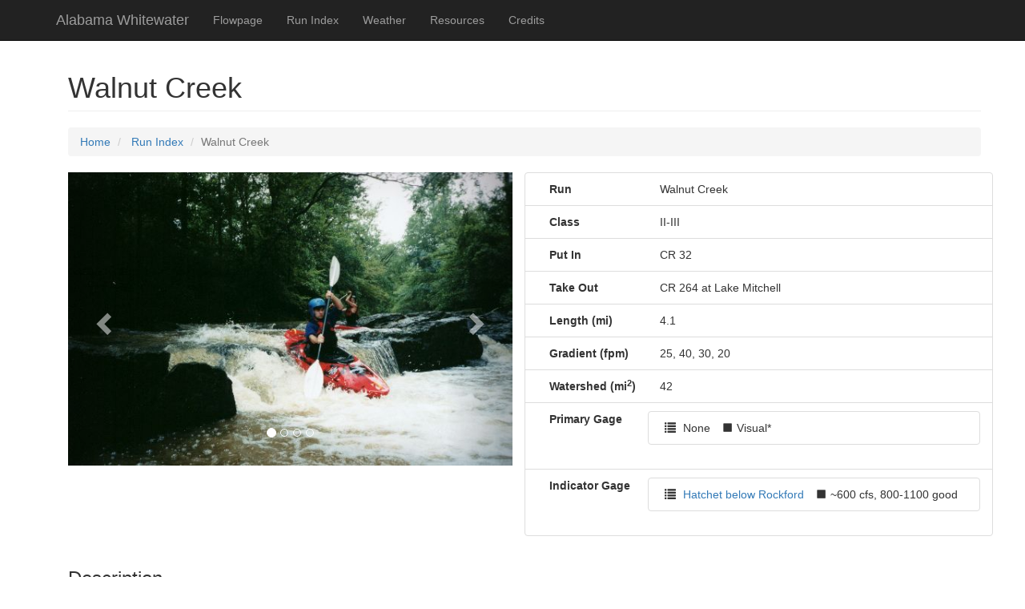

--- FILE ---
content_type: text/html; charset=utf-8
request_url: http://alabamawhitewater.com/Run/Details/101
body_size: 29527
content:
<!DOCTYPE html>
<html>
<head>
    <meta charset="utf-8" />
    <meta name="viewport" content="width=device-width, initial-scale=1.0">
    <title>Walnut Creek : Alabama Whitewater</title>
    
<meta name="description"
    content="Details for Walnut Creek run in Alabama. Includes difficulty, length, quality, description, required levels, and location.">

    <link href="/Content/bootstrap.css" rel="stylesheet"/>
<link href="/Content/site.css" rel="stylesheet"/>

    <script src="/Scripts/modernizr-2.8.3.js"></script>


</head>
<body>
    <div class="navbar navbar-inverse navbar-fixed-top">
        <div class="container">
            <div class="navbar-header">
                <button type="button" class="navbar-toggle" data-toggle="collapse" data-target=".navbar-collapse">
                    <span class="icon-bar"></span>
                    <span class="icon-bar"></span>
                    <span class="icon-bar"></span>
                </button>
                <a class="navbar-brand" href="/">Alabama Whitewater</a>
            </div>
            <div class="navbar-collapse collapse">
                <ul class="nav navbar-nav">
                    <li><a href="http://flowpage.alabamawhitewater.com" target="_blank">Flowpage</a></li>
                    <li><a href="/Run/RunList">Run Index</a></li>
                    <li><a href="/Main/WeatherForcasting">Weather</a></li>
                    <li><a href="/Main/Links">Resources</a></li>
                    <li><a href="/Main/Credits">Credits</a></li>
                    
                </ul>
                
            </div>
        </div>
    </div>
    <div class="container body-content">
        




<title>Alabama Whitewater</title>

<!-- Lightbox css-->
<link href="https://cdnjs.cloudflare.com/ajax/libs/ekko-lightbox/3.3.0/ekko-lightbox.min.css" rel="stylesheet" />

<!-- Masonry -->
<!-- HTML5 Shim and Respond.js IE8 support of HTML5 elements and media queries -->
<!-- WARNING: Respond.js doesn't work if you view the page via file:// -->
<!--[if lt IE 9]>
    <script src="https://oss.maxcdn.com/libs/html5shiv/3.7.0/html5shiv.js"></script>
    <script src="https://oss.maxcdn.com/libs/respond.js/1.4.2/respond.min.js"></script>
<![endif]-->
<!--Extra lightbox Style -->
<style>
    .img-gallery ul {
        padding: 0 0 0 0;
        margin: 0 0 0 0;
    }

    .img-gallery ul li {
        list-style: none;
        margin-bottom: 25px;
    }

    .img-gallery ul li img {
        cursor: pointer;
    }

    .modal-body {
        padding: 5px !important;
    }

    .modal-content {
        border-radius: 0;
    }

    .modal-dialog img {
        text-align: center;
        margin: 0 auto;
    }

    .controls {
        width: 50px;
        display: block;
        font-size: 11px;
        padding-top: 8px;
        font-weight: bold;
    }

    .next {
        float: right;
        text-align: right;
    }

    /*override modal for demo only*/
    .modal-dialog {
        max-width: 500px;
        padding-top: 90px;
    }

    @media screen and (min-width: 768px) {
        .modal-dialog {
            width: 500px;
            padding-top: 90px;
        }
    }

    @media screen and (max-width:1500px) {
        #ads {
            display: none;
        }
    }
</style>

<style>
    .image-grid-item {
        width: 250px;
        float: left;
        margin-bottom: 10px;
    }

    .image-grid {}
</style>


<!-- Page Content -->
<div class="container">

    <!-- Page Heading/Breadcrumbs -->
    <div class="row">
        <div class="col-lg-12">
            <h1 class="page-header">
                Walnut Creek
                <small> </small>
            </h1>
            <ol class="breadcrumb">
                <li>
                    <a href="/">Home</a>
                </li>
                <li>
                    <a href="/Run/RunList">Run Index</a>
                </li>
                <li class="active">Walnut Creek </li>
            </ol>
        </div>
    </div>
    <!-- /.row -->
    <!-- Portfolio Item Row -->
    <div class="row">

        <div class="col-md-6">
            <div id="carousel-example-generic" class="carousel slide" data-ride="carousel">
                <!-- Indicators -->
                <ol class="carousel-indicators">

                        <li data-target="#carousel-example-generic" data-slide-to="0"
                        class=" active"></li>
                        <li data-target="#carousel-example-generic" data-slide-to="1"
                        class=""></li>
                        <li data-target="#carousel-example-generic" data-slide-to="2"
                        class=""></li>
                        <li data-target="#carousel-example-generic" data-slide-to="3"
                        class=""></li>
                </ol>

                <!-- Wrapper for slides -->
                <div class="carousel-inner">

                        <div class="item  active">
                            <img class="img-responsive" src="/RunData/101/images/walnut1.jpg" alt="Jason Ory at &#39;the falls&#39;." />
                        </div>
                        <div class="item ">
                            <img class="img-responsive" src="/RunData/101/images/walnut2.jpg" alt="Mark D&#39; at what may be &#39;the mill falls&#39;." />
                        </div>
                        <div class="item ">
                            <img class="img-responsive" src="/RunData/101/images/walnut3.jpg" alt="Neat, narrow, granite boulder garden.  We could have used more
water." />
                        </div>
                        <div class="item ">
                            <img class="img-responsive" src="/RunData/101/images/walnut4.jpg" alt="The last drop of the best rapid towards the lake." />
                        </div>
                </div>

                <!-- Controls -->
                <a class="left carousel-control" href="#carousel-example-generic" data-slide="prev">
                    <span class="glyphicon glyphicon-chevron-left"></span>
                </a>
                <a class="right carousel-control" href="#carousel-example-generic" data-slide="next">
                    <span class="glyphicon glyphicon-chevron-right"></span>
                </a>
            </div>
        </div>

        <div class="col-md-6">
            <ul class="list-group">
                <li class="list-group-item row">
                    <div class="col-md-3 field-label-bold">Run</div>
                    <div class="col-md-9">Walnut Creek </div>
                </li>
                <li class="list-group-item row">
                    <div class="col-md-3 field-label-bold">Class</div>
                    <div class="col-md-9">II-III </div>
                </li>
                <li class="list-group-item row">
                    <div class="col-md-3 field-label-bold">Put In</div>
                    <div class="col-md-9">CR 32 </div>
                </li>
                <li class="list-group-item row">
                    <div class="col-md-3 field-label-bold">Take Out</div>
                    <div class="col-md-9">CR 264 at Lake Mitchell </div>
                </li>
                <li class="list-group-item row">
                    <div class="col-md-3 field-label-bold">Length (mi)</div>
                    <div class="col-md-9">4.1 </div>
                </li>
                <li class="list-group-item row">
                    <div class="col-md-3 field-label-bold">Gradient (fpm)</div>
                    <div class="col-md-9">25, 40, 30, 20 </div>
                </li>
                <li class="list-group-item row">
                    <div class="col-md-3 field-label-bold">Watershed (mi<sup>2</sup>)</div>
                    <div class="col-md-9">42 </div>
                </li>
                <li class="list-group-item row">
                    <div class="col-md-3 field-label-bold">Primary Gage</div>
                    <div class="col-md-9">
                        <ul class="list-group">
                            <!--loop through each primary gauge adding its markup-->
                                <li class="list-group-item row">

                                    <span class="glyphicon glyphicon-list" style="margin: 0 5px 0 5px"></span>
None                                                                            <span class="glyphicon glyphicon-stop"
                                    style="margin: 0 5px 0 10px"></span>Visual*
                                </li>

                        </ul>
                    </div>
                </li>
                <li class="list-group-item row">
                    <div class="col-md-3 field-label-bold">Indicator Gage</div>
                    <div class="col-md-9">
                        <ul class="list-group">
                            <!--loop through each indicator gauge adding its markup-->
                                    <li class="list-group-item row">

                                        <span class="glyphicon glyphicon-list" style="margin: 0 5px 0 5px"></span>
<a href="http://waterdata.usgs.gov/al/nwis/uv/?site_no=02408540&PARAmeter_cd=00065,00060" target="_new">Hatchet below Rockford</a>                                                                                    <span class="glyphicon glyphicon-stop"
                                    style="margin: 0 5px 0 10px"></span>~600 cfs, 800-1100 good
                                    </li>

                        </ul>
                    </div>
                </li>
            </ul>
        </div>

    </div>
    <!-- /.row -->

    <!-- Description -->
    <div class="row">
        <div class="col-lg-12">
            <h3>Description</h3>
            <div style="margin: 10px">

                
<!--- Walnut Creek -->
<p>Walnut Creek is a fun little creek that falls into Lake Mitchell near Clanton. It maintains its scenic narrow streambed throughout the four mile stretch from CR 32 to the lake, and the pools are for the most part short. This creek has granite rock jumbles, a far cry from the sandstone and limestone in the north part of the state. This run is uniformly I and II except for three rapids, two of which are certainly class III's at decent water levels. A friendly local canoeist told us about 'the falls' and 'the mill falls'. The last and hardest rapid is just past a low water metal bridge (use caution here). There is not much wood as of early 2008, just two places fairly close to the put in on CR32 where trees have fallen across the creek. This is a great run if you are looking for II and a dash of III, or just need something to run in this part of the state.</p>
<p>You can also extend the run by 3.8 miles by putting in one bridge further up on Mt. Springs Rd. There is less gradient but it is pretty, class 1+ , and moves along at ~1&quot; above the top of the river left concrete support pads on the CR32 (good level). It does work your limbo skills as it has several trees across it, some of which require a carry at this waterlevel. (upper stretch description thanks to JD). Others have described the upper section as punishment with strainers and little gradient.</p>
<p>Access can be an issue at the bottom of the run. To get to CR264 from the lake, you may have to cross private property along the lake. Permission should be sought before doing so. A very gracious landowner, David Miller (205-755-0799), has granted access across his property to some boaters. He lives on river/lake left, second last house on the creek's slough/lake-backwater, off of takeout road 264. Paddling to the public boat ramp on the lake is not recommended unless you relish the workout.</p>
<p>* 4&quot; below the top of the river left concrete support pads on the CR32 put-in bridge is about minimum.</p>

            </div>
        </div>
    </div>

    <!-- Details -->
    <div class="row">
        <div class="col-lg-12">
            <h3>Details</h3>
            <div style="margin: 10px">
                <div class="col-md-6">
                    <ul class="list-group">
                        <li class="list-group-item row">
                            <div class="col-md-3 field-label-bold">Class</div>
                            <div class="col-md-9">II-III</div>
                        </li>
                        <li class="list-group-item row">
                            <div class="col-md-3 field-label-bold">Gradient (fpm)</div>
                            <div class="col-md-9">25, 40, 30, 20</div>
                        </li>
                        <li class="list-group-item row">
                            <div class="col-md-3 field-label-bold">Length (mi)</div>
                            <div class="col-md-9">4.1</div>
                        </li>
                        <li class="list-group-item row">
                            <div class="col-md-3 field-label-bold">Watershed Size (mi<sup>2</sup>)</div>
                            <div class="col-md-9">42 </div>
                        </li>
                        <li class="list-group-item row">
                            <div class="col-md-3 field-label-bold">Put In</div>
                            <div class="col-md-9">CR 32</div>
                        </li>
                        <li class="list-group-item row">
                            <div class="col-md-3 field-label-bold">Take Out</div>
                            <div class="col-md-9">CR 264 at Lake Mitchell</div>
                        </li>
                        <li class="list-group-item row">
                            <div class="col-md-3 field-label-bold">Shuttle</div>
                            <div class="col-md-9">CR32/ CR264</div>
                        </li>
                    </ul>
                </div>
                <div class="col-md-6">
                    <ul class="list-group">
                        <li class="list-group-item row">
                            <div class="col-md-3 field-label-bold">Water Quality</div>
                            <div class="col-md-9">
                                
                                    <img src="../../Content/Images/2_Chicken.png" alt="water quality" style="height: 50px" />
                                    (<b>
                                            2 chickens                                        </b>| 1 = Good, 3 = Gross)
                            </div>
                        </li>
                        <li class="list-group-item row">
                            <div class="col-md-3 field-label-bold">Primary Gage</div>
                            <div class="col-md-9">
                                <ul class="list-group">

                                    <!--loop through each primary gauge adding its markup-->
                                        <li class="list-group-item row">

                                            <span class="glyphicon glyphicon-list" style="margin: 0 5px 0 5px"></span>
None                                                                                            <span class="glyphicon glyphicon-stop"
                                            style="margin: 0 5px 0 10px"></span>Visual*
                                        </li>

                                </ul>
                            </div>
                        </li>
                        <li class="list-group-item row">
                            <div class="col-md-3 field-label-bold">Indicator Gage</div>
                            <div class="col-md-9">
                                <ul class="list-group">
                                    <!--loop through each indicator gauge adding its markup-->
                                        <li class="list-group-item row">

                                            <span class="glyphicon glyphicon-list" style="margin: 0 5px 0 5px"></span>
<a href="http://waterdata.usgs.gov/al/nwis/uv/?site_no=02408540&PARAmeter_cd=00065,00060" target="_new">Hatchet below Rockford</a>                                                                                            <span class="glyphicon glyphicon-stop"
                                            style="margin: 0 5px 0 10px"></span>~600 cfs, 800-1100 good
                                        </li>
                                </ul>
                            </div>
                        </li>
                        <li class="list-group-item row">
                            <div class="col-md-3 field-label-bold">Precip. Gage</div>
                            <div class="col-md-9">
                                <ul class="list-group">
                                </ul>
                            </div>
                        </li>
                    </ul>
                </div>
            </div>
        </div>
    </div>

    <!-- Map -->
    <div class="row">
        <div class="col-lg-12">
            <h3>Map</h3>
            <div>
                <!--Google Maps Style -->
<style>
    #mapcanvas {
        height: 300px;
    }
</style>

    <div class="jumbotron">No map data avialable.</div>


<section class="scripts">
    <script src="https://maps.googleapis.com/maps/api/js?key=AIzaSyCjZAEmiE21fXQCW7yNpHhhMfpH_zqRZ_c" type="text/javascript"></script>

    <script>

                var map;
                function initialize() {
                    var putInLatLng = { lat:, lng:  };
                    var takeOutLatLng = { lat: , lng:  };
                    var centerLatLng = { lat: , lng:  };

                    var mapOptions = {
                        zoom: 12,
                        center: centerLatLng,
                        mapTypeId: google.maps.MapTypeId.ROADMAP
                    };
                    map = new google.maps.Map(document.getElementById('mapcanvas'), mapOptions);

                    var putIn = new google.maps.Marker({
                        position: putInLatLng,
                        map: map,
                        title: 'Put In'
                    });

                    var takeOut = new google.maps.Marker({
                        position: takeOutLatLng,
                        map: map,
                        title: 'Take Out'
                    });
                }
                google.maps.event.addDomListener(window, 'load', initialize);

                $(document).ready(function () {
                    $('#myTab a').click(function (e) {
                        e.preventDefault();
                        $(this).tab('show');
                        resetMap(map);
                    })
                    function resetMap(m) {
                        x = m.getZoom();
                        c = m.getCenter();
                        google.maps.event.trigger(m, 'resize');
                        m.setZoom(x);
                        m.setCenter(c);
                    };
                });
    </script>
</section>

            </div>
        </div>
    </div>

    <!-- Media -->
    <div class="row">
        <div class="col-lg-12">
            <h3>Video</h3>
            <div class="row" style="margin: 10px">
                
                    <div class="jumbotron">No videos linked. (yet?)</div>
            </div>

            <h3>Photos</h3>
            <div class="container img-gallery ">
                <div class="row" style="margin: 10px">
                    
                        <div class="col-xs-12 col-md-6 col-lg-4">
                            <div class="thumbnail">
                                <a href="/RunData/101/images/walnut1.jpg" data-toggle="lightbox" data-gallery="photos" alt="Jason Ory at &#39;the falls&#39;.">
                                    <img src="/RunData/101/images/walnut1.jpg" class="img-responsive center-block"
                                    style="max-height:220px; width:auto;" alt="Jason Ory at &#39;the falls&#39;." />
                                </a>
                                <div class="caption">
                                    <p>
Jason Ory at &#39;the falls&#39;.                                    </p>
                                </div>
                            </div>
                        </div>
                        <div class="col-xs-12 col-md-6 col-lg-4">
                            <div class="thumbnail">
                                <a href="/RunData/101/images/walnut2.jpg" data-toggle="lightbox" data-gallery="photos" alt="Mark D&#39; at what may be &#39;the mill falls&#39;.">
                                    <img src="/RunData/101/images/walnut2.jpg" class="img-responsive center-block"
                                    style="max-height:220px; width:auto;" alt="Mark D&#39; at what may be &#39;the mill falls&#39;." />
                                </a>
                                <div class="caption">
                                    <p>
Mark D&#39; at what may be &#39;the mill falls&#39;.                                    </p>
                                </div>
                            </div>
                        </div>
                        <div class="col-xs-12 col-md-6 col-lg-4">
                            <div class="thumbnail">
                                <a href="/RunData/101/images/walnut3.jpg" data-toggle="lightbox" data-gallery="photos" alt="Neat, narrow, granite boulder garden.  We could have used more
water.">
                                    <img src="/RunData/101/images/walnut3.jpg" class="img-responsive center-block"
                                    style="max-height:220px; width:auto;" alt="Neat, narrow, granite boulder garden.  We could have used more
water." />
                                </a>
                                <div class="caption">
                                    <p>
Neat, narrow, granite boulder garden.  We could have used more
water.                                    </p>
                                </div>
                            </div>
                        </div>
                        <div class="col-xs-12 col-md-6 col-lg-4">
                            <div class="thumbnail">
                                <a href="/RunData/101/images/walnut4.jpg" data-toggle="lightbox" data-gallery="photos" alt="The last drop of the best rapid towards the lake.">
                                    <img src="/RunData/101/images/walnut4.jpg" class="img-responsive center-block"
                                    style="max-height:220px; width:auto;" alt="The last drop of the best rapid towards the lake." />
                                </a>
                                <div class="caption">
                                    <p>
The last drop of the best rapid towards the lake.                                    </p>
                                </div>
                            </div>
                        </div>
                </div>
            </div>
        </div>
    </div>

    <!-- Trip Reports-->
    <div class="row">
        <div class="col-lg-12">
            <h3>Trip Reports</h3>
            <div style="margin: 10px">
                
<h2>Labor Day Whitewater: Two W's</h2>
<h3>September 2, Long Ago</h3>
<h3>Written by Mark D'Agostino</h3>
<p>Gary and I had talked about going Saturday, but the rain was just getting its act together. The best water was to the south on Sunday, so we decided to go. Jason joined us in Cullman on the way down.</p>
<p>We knew that Hatchet was on its way up, so we were fairly confident there was some water south of Birmingham, which we knew had lots of water but not many runs. Our first objective was Walnut Creek, which flows out of Clanton into Lake Mitchell not far from Highway 65. I had seen it on the topo and knew it had decent 30-40 feet/mile gradient over 4.1 miles. I had been told it had some drops but knew no one who had run it. We got near Walnut without any problem but made a few wrong turns on some unmarked dirt county roads. Finally we found the put-in and proceeded to the take-out area. We had to take-out at the lake so we eventually just decided to park near some empty lake houses and sprint to the truck when we took out. Back at the put-in we ran into a local who canoes the first half of the run and owns a house right next to our take-out vehicle. His description of the run sounded promising.</p>
<p>We found the level to be minimal but OK. The creek remains narrow and is bounded by almost all granite, which is quite a change from north Alabama creeks. I think this was the only run I've done in Alabama that had granite boulder gardens. The water moved along nicely and was class I and II except for three rapids. The local guy called the first two III's 'the falls' and 'mill falls'. After the mill falls we thought we might have hit the lake but instead went under a couple river wide logs and a low water bridge. Just after that was the best rapid of the run, a three part ledge. We really liked Walnut and with a bit more water it would be worth another run. Club members with a bent towards the II (III) way of paddling will really like this run. It would be a fun run for someone who has not run creeks much or simply does not want a dose of fear with their paddling.</p>
<p>At the take-out we loaded up our gear and ourselves into and onto Jason's Jeep. We decided since we'd driven this far we'd have to make two runs. So we headed to Weoka Creek on the other side of the Coosa River. We put on and quickly discovered the flow was REALLY low. Gary had declared, &quot;We can always drag our boats for 1.9 miles&quot;. Well, we did not have to get out of our boats but we did some dragging. There was little in the way of whitewater until we got to the old Weoka Mills. Here the creeks drops about 15' before it goes over or under the old dam. This rapid would edge up to class IV with possible big holes at high water. Unless you live in the area, Weoka is only probably worth running in combination with something else in the area.</p>
<p>Jason has just started to paddle whitewater this summer but he did very well, having no problems except for the odd spin cycle by shallow rocks. It is fun to see somebody in the initial super high enthusiasm stage that that gets you on the water every week. This year has been good for that with all the rain. Reminds me a bit of 1994.</p>
            </div>
        </div>
    </div>


</div>


        <hr />
        <footer>
            <p>&copy; 2026 - Alabama Whitewater</p>
        </footer>
    </div>

    <script src="/Scripts/jquery-3.4.1.js"></script>

    <script src="/Scripts/bootstrap.js"></script>

    
<section class="scripts">

    <!-- lightbox video and photo viewer -->
    <script src="//cdnjs.cloudflare.com/ajax/libs/ekko-lightbox/3.3.0/ekko-lightbox.min.js"></script>
    <script type="text/javascript">
        $(document).ready(function ($) {

            // delegate calls to data-toggle="lightbox"
            $(document).delegate('*[data-toggle="lightbox"]:not([data-gallery="navigateTo"])', 'click', function (event) {
                event.preventDefault();
                return $(this).ekkoLightbox({
                    onShown: function () {
                        if (window.console) {
                            return console.log('Checking our the events huh?');
                        }
                    },
                    onNavigate: function (direction, itemIndex) {
                        if (window.console) {
                            return console.log('Navigating ' + direction + '. Current item: ' + itemIndex);
                        }
                    }
                });
            });

            //Programatically call
            $('#open-image').click(function (e) {
                e.preventDefault();
                $(this).ekkoLightbox();
            });
            $('#open-youtube').click(function (e) {
                e.preventDefault();
                $(this).ekkoLightbox();
            });

            $(document).delegate('*[data-gallery="navigateTo"]', 'click', function (event) {
                event.preventDefault();
                return $(this).ekkoLightbox({
                    onShown: function () {
                        var a = this.modal_content.find('.modal-footer a');
                        if (a.length > 0) {
                            a.click(function (e) {
                                e.preventDefault();
                                this.navigateTo(2);
                            }.bind(this));
                        }
                    }
                });
            });

        });
    </script>

    <!-- Script to Activate the Carousel -->
    <script>
        $('.carousel').carousel({
            interval: 5000 //changes the speed
        })
    </script>


</section>

</body>
</html>
